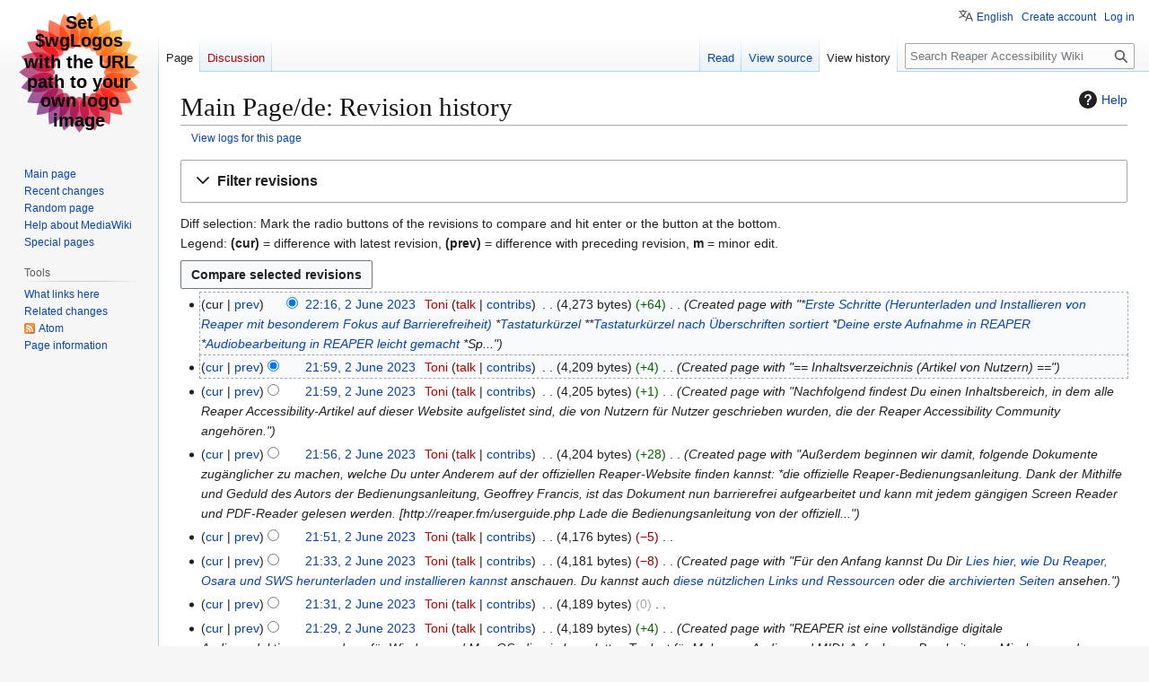

--- FILE ---
content_type: text/html; charset=UTF-8
request_url: https://reaperaccessibility.com/index.php?title=Main_Page/de&action=history
body_size: 8604
content:
<!DOCTYPE html>
<html class="client-nojs" lang="en" dir="ltr">
<head>
<meta charset="UTF-8">
<title>Main Page/de: Revision history - Reaper Accessibility Wiki</title>
<script>(function(){var className="client-js";var cookie=document.cookie.match(/(?:^|; )wikimwclientpreferences=([^;]+)/);if(cookie){cookie[1].split('%2C').forEach(function(pref){className=className.replace(new RegExp('(^| )'+pref.replace(/-clientpref-\w+$|[^\w-]+/g,'')+'-clientpref-\\w+( |$)'),'$1'+pref+'$2');});}document.documentElement.className=className;}());RLCONF={"wgBreakFrames":false,"wgSeparatorTransformTable":[",\t.",".\t,"],"wgDigitTransformTable":["",""],"wgDefaultDateFormat":"dmy","wgMonthNames":["","Januar","Februar","März","April","Mai","Juni","Juli","August","September","Oktober","November","Dezember"],"wgRequestId":"b05d980103b4b70a83b9d4b8","wgCanonicalNamespace":"","wgCanonicalSpecialPageName":false,"wgNamespaceNumber":0,"wgPageName":"Main_Page/de","wgTitle":"Main Page/de","wgCurRevisionId":324,"wgRevisionId":0,"wgArticleId":219,"wgIsArticle":false,"wgIsRedirect":false,"wgAction":"history","wgUserName":null,"wgUserGroups":["*"],"wgCategories":[],"wgPageViewLanguage":"de","wgPageContentLanguage":"de","wgPageContentModel":"wikitext","wgRelevantPageName":"Main_Page/de","wgRelevantArticleId":219,"wgIsProbablyEditable":false,"wgRelevantPageIsProbablyEditable":false,"wgRestrictionEdit":[],"wgRestrictionMove":[],"wgVisualEditor":{"pageLanguageCode":"de","pageLanguageDir":"ltr","pageVariantFallbacks":"de"},"wgULSAcceptLanguageList":[],"wgTranslatePageTranslation":"translation","wgVisualEditorDisabledByHook":true,"wgULSPosition":"personal","wgULSisCompactLinksEnabled":true,"wgVector2022LanguageInHeader":false,"wgULSisLanguageSelectorEmpty":false};
RLSTATE={"site.styles":"ready","user.styles":"ready","user":"ready","user.options":"loading","mediawiki.interface.helpers.styles":"ready","mediawiki.action.history.styles":"ready","mediawiki.special.changeslist":"ready","mediawiki.helplink":"ready","oojs-ui-core.styles":"ready","oojs-ui.styles.indicators":"ready","mediawiki.widgets.styles":"ready","oojs-ui-core.icons":"ready","mediawiki.htmlform.ooui.styles":"ready","mediawiki.htmlform.styles":"ready","mediawiki.codex.messagebox.styles":"ready","mediawiki.widgets.DateInputWidget.styles":"ready","mediawiki.pager.styles":"ready","mediawiki.interface.helpers.linker.styles":"ready","skins.vector.styles.legacy":"ready","jquery.makeCollapsible.styles":"ready","mediawiki.feedlink":"ready","ext.translate":"ready","ext.uls.pt":"ready","ext.embedVideo.styles":"ready"};RLPAGEMODULES=["mediawiki.action.history","mediawiki.htmlform","jquery.makeCollapsible","mediawiki.htmlform.ooui","mediawiki.widgets.DateInputWidget","site","mediawiki.page.ready","skins.vector.legacy.js","ext.translate.pagetranslation.uls","ext.uls.compactlinks","ext.uls.interface","ext.embedVideo.overlay"];</script>
<script>(RLQ=window.RLQ||[]).push(function(){mw.loader.impl(function(){return["user.options@12s5i",function($,jQuery,require,module){mw.user.tokens.set({"patrolToken":"+\\","watchToken":"+\\","csrfToken":"+\\"});
}];});});</script>
<link rel="stylesheet" href="/load.php?lang=en&amp;modules=ext.embedVideo.styles%7Cext.translate%7Cext.uls.pt%7Cjquery.makeCollapsible.styles%7Cmediawiki.action.history.styles%7Cmediawiki.codex.messagebox.styles%7Cmediawiki.feedlink%2Chelplink%7Cmediawiki.htmlform.ooui.styles%7Cmediawiki.htmlform.styles%7Cmediawiki.interface.helpers.linker.styles%7Cmediawiki.interface.helpers.styles%7Cmediawiki.pager.styles%7Cmediawiki.special.changeslist%7Cmediawiki.widgets.DateInputWidget.styles%7Cmediawiki.widgets.styles%7Coojs-ui-core.icons%2Cstyles%7Coojs-ui.styles.indicators%7Cskins.vector.styles.legacy&amp;only=styles&amp;skin=vector">
<script async="" src="/load.php?lang=en&amp;modules=startup&amp;only=scripts&amp;raw=1&amp;skin=vector"></script>
<meta name="generator" content="MediaWiki 1.44.3">
<meta name="robots" content="noindex,nofollow,max-image-preview:standard">
<meta name="format-detection" content="telephone=no">
<meta name="viewport" content="width=1120">
<link rel="search" type="application/opensearchdescription+xml" href="/rest.php/v1/search" title="Reaper Accessibility Wiki (en)">
<link rel="EditURI" type="application/rsd+xml" href="https://www.reaperaccessibility.com/api.php?action=rsd">
<link rel="license" href="https://creativecommons.org/licenses/by/4.0/">
<link rel="alternate" type="application/atom+xml" title="&quot;Main Page/de&quot; Atom feed" href="/index.php?title=Main_Page/de&amp;feed=atom&amp;action=history">
<link rel="alternate" type="application/atom+xml" title="Reaper Accessibility Wiki Atom feed" href="/index.php?title=Special:RecentChanges&amp;feed=atom">
</head>
<body class="skin-vector-legacy mediawiki ltr sitedir-ltr mw-hide-empty-elt ns-0 ns-subject page-Main_Page_de rootpage-Main_Page_de skin-vector action-history"><div id="mw-page-base" class="noprint"></div>
<div id="mw-head-base" class="noprint"></div>
<div id="content" class="mw-body" role="main">
	<a id="top"></a>
	<div id="siteNotice"></div>
	<div class="mw-indicators">
	<div id="mw-indicator-mw-helplink" class="mw-indicator"><a href="https://www.mediawiki.org/wiki/Special:MyLanguage/Help:History" target="_blank" class="mw-helplink"><span class="mw-helplink-icon"></span>Help</a></div>
	</div>
	<h1 id="firstHeading" class="firstHeading mw-first-heading">Main Page/de: Revision history</h1>
	<div id="bodyContent" class="vector-body">
		
		<div id="contentSub"><div id="mw-content-subtitle"><div class="mw-history-subtitle"><a href="/index.php?title=Special:Log&amp;page=Main+Page%2Fde" title="Special:Log">View logs for this page</a></div></div></div>
		<div id="contentSub2"></div>
		
		<div id="jump-to-nav"></div>
		<a class="mw-jump-link" href="#mw-head">Jump to navigation</a>
		<a class="mw-jump-link" href="#searchInput">Jump to search</a>
		<div id="mw-content-text" class="mw-body-content"><div class='mw-htmlform-ooui-wrapper oo-ui-layout oo-ui-panelLayout oo-ui-panelLayout-padded oo-ui-panelLayout-framed'><form id='mw-history-searchform' action='/index.php' method='get' enctype='application/x-www-form-urlencoded' class='mw-htmlform mw-htmlform-ooui oo-ui-layout oo-ui-formLayout'><fieldset id='mw-history-search' class='oo-ui-layout oo-ui-labelElement oo-ui-fieldsetLayout mw-collapsibleFieldsetLayout mw-collapsible mw-collapsed'><legend role='button' class='oo-ui-fieldsetLayout-header mw-collapsible-toggle'><span class='oo-ui-iconElement-icon oo-ui-iconElement-noIcon'></span><span class='oo-ui-labelElement-label'>Filter revisions</span><span class='oo-ui-widget oo-ui-widget-enabled oo-ui-iconElement-icon oo-ui-icon-expand oo-ui-iconElement oo-ui-labelElement-invisible oo-ui-iconWidget'>Expand</span><span class='oo-ui-widget oo-ui-widget-enabled oo-ui-iconElement-icon oo-ui-icon-collapse oo-ui-iconElement oo-ui-labelElement-invisible oo-ui-iconWidget'>Collapse</span></legend><div class='oo-ui-fieldsetLayout-group mw-collapsible-content'><div class='oo-ui-widget oo-ui-widget-enabled'><input type="hidden" value="Main Page/de" name="title">
<div data-mw-modules='mediawiki.widgets.DateInputWidget' id='ooui-php-6' class='mw-htmlform-field-HTMLDateTimeField  mw-htmlform-datetime-field mw-htmlform-autoinfuse oo-ui-layout oo-ui-labelElement oo-ui-fieldLayout oo-ui-fieldLayout-align-top' data-ooui='{"_":"mw.htmlform.FieldLayout","fieldWidget":{"tag":"mw-input-date-range-to"},"align":"top","helpInline":true,"$overlay":true,"label":{"html":"To date:"},"classes":["mw-htmlform-field-HTMLDateTimeField"," mw-htmlform-datetime-field","mw-htmlform-autoinfuse"]}'><div class='oo-ui-fieldLayout-body'><span class='oo-ui-fieldLayout-header'><label for='ooui-php-2' class='oo-ui-labelElement-label'>To date:</label></span><div class='oo-ui-fieldLayout-field'><div id='mw-input-date-range-to' class='oo-ui-widget oo-ui-widget-enabled oo-ui-inputWidget oo-ui-textInputWidget oo-ui-textInputWidget-type-text oo-ui-textInputWidget-php mw-widget-dateInputWidget' data-ooui='{"_":"mw.widgets.DateInputWidget","longDisplayFormat":false,"precision":"day","$overlay":true,"placeholder":"YYYY-MM-DD","name":"date-range-to","inputId":"ooui-php-2","required":false}'><input type='date' tabindex='0' name='date-range-to' value='' placeholder='YYYY-MM-DD' id='ooui-php-2' class='oo-ui-inputWidget-input' /><span class='oo-ui-iconElement-icon oo-ui-iconElement-noIcon'></span><span class='oo-ui-indicatorElement-indicator oo-ui-indicatorElement-noIndicator'></span><div aria-disabled='true' class='oo-ui-widget oo-ui-widget-disabled oo-ui-inputWidget oo-ui-textInputWidget oo-ui-textInputWidget-type-text oo-ui-textInputWidget-php'><input type='text' tabindex='-1' aria-disabled='true' disabled='disabled' value='' class='oo-ui-inputWidget-input mw-widgets-pendingTextInputWidget oo-ui-pendingElement-pending' /><span class='oo-ui-iconElement-icon oo-ui-iconElement-noIcon'></span><span class='oo-ui-indicatorElement-indicator oo-ui-indicatorElement-noIndicator'></span></div></div></div></div></div><div id='ooui-php-7' class='mw-htmlform-field-HTMLTagFilter mw-htmlform-autoinfuse oo-ui-layout oo-ui-labelElement oo-ui-fieldLayout oo-ui-fieldLayout-align-top' data-ooui='{"_":"mw.htmlform.FieldLayout","fieldWidget":{"tag":"tagfilter"},"align":"top","helpInline":true,"$overlay":true,"label":{"html":"&lt;a href=\"\/wiki\/Special:Tags\" title=\"Special:Tags\"&gt;Tag&lt;\/a&gt; filter:"},"classes":["mw-htmlform-field-HTMLTagFilter","mw-htmlform-autoinfuse"]}'><div class='oo-ui-fieldLayout-body'><span class='oo-ui-fieldLayout-header'><label for='ooui-php-4' class='oo-ui-labelElement-label'><a href="/wiki/Special:Tags" title="Special:Tags">Tag</a> filter:</label></span><div class='oo-ui-fieldLayout-field'><div id='tagfilter' class='oo-ui-widget oo-ui-widget-enabled oo-ui-inputWidget oo-ui-textInputWidget oo-ui-textInputWidget-type-text oo-ui-textInputWidget-php oo-ui-comboBoxInputWidget oo-ui-comboBoxInputWidget-php' data-ooui='{"_":"OO.ui.ComboBoxInputWidget","options":[{"data":"mw-manual-revert","label":"Manual revert"},{"data":"mw-replace","label":"Replaced"},{"data":"translate-translation-pages","label":"translate-translation-pages (hidden tag)"},{"data":"visualeditor","label":"Visual edit"},{"data":"visualeditor-switched","label":"Visual edit: Switched"},{"data":"wikieditor","label":"wikieditor (hidden tag)"}],"$overlay":true,"name":"tagfilter","inputId":"ooui-php-4","required":false}'><input type='text' tabindex='0' name='tagfilter' value='' list='ooui-php-3' id='ooui-php-4' class='oo-ui-inputWidget-input' /><span class='oo-ui-iconElement-icon oo-ui-iconElement-noIcon'></span><span class='oo-ui-indicatorElement-indicator oo-ui-indicatorElement-noIndicator'></span><span class='oo-ui-widget oo-ui-widget-enabled oo-ui-indicatorElement-indicator oo-ui-indicator-down oo-ui-indicatorElement oo-ui-labelElement-invisible oo-ui-indicatorWidget'></span><datalist id='ooui-php-3'><option value='mw-manual-revert'>Manual revert</option><option value='mw-replace'>Replaced</option><option value='translate-translation-pages'>translate-translation-pages (hidden tag)</option><option value='visualeditor'>Visual edit</option><option value='visualeditor-switched'>Visual edit: Switched</option><option value='wikieditor'>wikieditor (hidden tag)</option></datalist></div></div></div></div><div id='ooui-php-8' class='mw-htmlform-field-HTMLCheckField mw-htmlform-hide-if mw-htmlform-hide-if-hidden oo-ui-layout oo-ui-labelElement oo-ui-fieldLayout oo-ui-fieldLayout-align-inline' data-ooui='{"_":"mw.htmlform.FieldLayout","fieldWidget":{"tag":"mw-input-tagInvert"},"align":"inline","helpInline":true,"$overlay":true,"label":{"html":"Invert selection"},"condState":{"hide":["===","tagfilter",""]},"classes":["mw-htmlform-field-HTMLCheckField","mw-htmlform-hide-if","mw-htmlform-hide-if-hidden"]}'><div class='oo-ui-fieldLayout-body'><span class='oo-ui-fieldLayout-field'><span id='mw-input-tagInvert' class='oo-ui-widget oo-ui-widget-enabled oo-ui-inputWidget oo-ui-checkboxInputWidget' data-ooui='{"_":"OO.ui.CheckboxInputWidget","name":"tagInvert","value":"1","inputId":"ooui-php-5","required":false}'><input type='checkbox' tabindex='0' name='tagInvert' value='1' id='ooui-php-5' class='oo-ui-inputWidget-input' /><span class='oo-ui-checkboxInputWidget-checkIcon oo-ui-widget oo-ui-widget-enabled oo-ui-iconElement-icon oo-ui-icon-check oo-ui-iconElement oo-ui-labelElement-invisible oo-ui-iconWidget oo-ui-image-invert'></span></span></span><span class='oo-ui-fieldLayout-header'><label for='ooui-php-5' class='oo-ui-labelElement-label'>Invert selection</label></span></div></div><input id="mw-input-action" name="action" type="hidden" value="history">
<div class="mw-htmlform-submit-buttons">
<span id='ooui-php-9' class='mw-htmlform-submit oo-ui-widget oo-ui-widget-enabled oo-ui-inputWidget oo-ui-buttonElement oo-ui-buttonElement-framed oo-ui-labelElement oo-ui-flaggedElement-primary oo-ui-flaggedElement-progressive oo-ui-buttonInputWidget' data-ooui='{"_":"OO.ui.ButtonInputWidget","type":"submit","value":"Show revisions","label":"Show revisions","flags":["primary","progressive"],"classes":["mw-htmlform-submit"]}'><button type='submit' tabindex='0' value='Show revisions' class='oo-ui-inputWidget-input oo-ui-buttonElement-button'><span class='oo-ui-iconElement-icon oo-ui-iconElement-noIcon oo-ui-image-invert'></span><span class='oo-ui-labelElement-label'>Show revisions</span><span class='oo-ui-indicatorElement-indicator oo-ui-indicatorElement-noIndicator oo-ui-image-invert'></span></button></span></div>
</div></div></fieldset></form></div><div class="mw-history-legend">
<p>Diff selection: Mark the radio buttons of the revisions to compare and hit enter or the button at the bottom.<br />
Legend: <strong>(cur)</strong> = difference with latest revision, <strong>(prev)</strong> = difference with preceding revision, <strong>m</strong> = minor edit.
</p>
</div><form action="/index.php" id="mw-history-compare">
<input type="hidden" value="Main_Page/de" name="title">
<div class="mw-history-compareselectedversions"><input class="historysubmit mw-history-compareselectedversions-button cdx-button" title="See the differences between the two selected revisions of this page [v]" accesskey="v" type="submit" value="Compare selected revisions">
</div><section id="pagehistory" class="mw-pager-body"><h4 class="mw-index-pager-list-header-first mw-index-pager-list-header">2 June 2023</h4><ul class="mw-contributions-list">
<li data-mw-revid="324" class="mw-tag-translate-translation-pages"><span class="mw-history-histlinks mw-changeslist-links"><span><span class="mw-history-histlinks-current">cur</span></span><span><a href="/index.php?title=Main_Page/de&amp;diff=prev&amp;oldid=324" class="mw-history-histlinks-previous" title="Difference with preceding revision">prev</a></span></span><input type="radio" value="324" disabled="" name="oldid" id="mw-oldid-null"><input type="radio" value="324" checked="" name="diff" id="mw-diff-324"> <bdi dir="ltr"><span class="mw-changeslist-time">22:16</span><bdi dir="ltr"><a href="/index.php?title=Main_Page/de&amp;oldid=324" class="mw-changeslist-date" title="Main Page/de">22:16, 2 June 2023</a></bdi></bdi> <span class='history-user'><a href="/index.php?title=User:Toni&amp;action=edit&amp;redlink=1" class="mw-userlink new" title="User:Toni (page does not exist)" data-mw-revid="324"><bdi>Toni</bdi></a> <span class="mw-usertoollinks mw-changeslist-links"><span><a href="/index.php?title=User_talk:Toni&amp;action=edit&amp;redlink=1" class="mw-usertoollinks-talk new" title="User talk:Toni (page does not exist)">talk</a></span> <span><a href="/wiki/Special:Contributions/Toni" class="mw-usertoollinks-contribs" title="Special:Contributions/Toni">contribs</a></span></span></span> <span class="mw-changeslist-separator"></span> <span class="history-size mw-diff-bytes" data-mw-bytes="4273">4,273 bytes</span> <span dir="ltr" class="mw-plusminus-pos mw-diff-bytes" title="4,273 bytes after change">+64</span> <span class="mw-changeslist-separator"></span>  <span class="comment comment--without-parentheses">Created page with &quot;*<a href="/wiki/Special:MyLanguage/Getting_Started" title="Special:MyLanguage/Getting Started">Erste Schritte (Herunterladen und Installieren von Reaper mit besonderem Fokus auf Barrierefreiheit)</a> *<a href="/wiki/Special:MyLanguage/Keyboard_Shortcuts" title="Special:MyLanguage/Keyboard Shortcuts">Tastaturkürzel</a> **<a href="/wiki/Special:MyLanguage/Reaper_shortcut_key_list_by_headings" title="Special:MyLanguage/Reaper shortcut key list by headings">Tastaturkürzel nach Überschriften sortiert</a> *<a href="/wiki/Special:MyLanguage/Making_Your_First_Recording" title="Special:MyLanguage/Making Your First Recording">Deine erste Aufnahme in REAPER</a> *<a href="/wiki/Special:MyLanguage/Basic_editing" title="Special:MyLanguage/Basic editing">Audiobearbeitung in REAPER leicht gemacht</a> *Sp...&quot;</span></li>
<li data-mw-revid="322" class="mw-tag-translate-translation-pages"><span class="mw-history-histlinks mw-changeslist-links"><span><a href="/index.php?title=Main_Page/de&amp;diff=324&amp;oldid=322" class="mw-history-histlinks-current" title="Difference with latest revision">cur</a></span><span><a href="/index.php?title=Main_Page/de&amp;diff=prev&amp;oldid=322" class="mw-history-histlinks-previous" title="Difference with preceding revision">prev</a></span></span><input type="radio" value="322" checked="" name="oldid" id="mw-oldid-322"><input type="radio" value="322" name="diff" id="mw-diff-322"> <bdi dir="ltr"><span class="mw-changeslist-time">21:59</span><bdi dir="ltr"><a href="/index.php?title=Main_Page/de&amp;oldid=322" class="mw-changeslist-date" title="Main Page/de">21:59, 2 June 2023</a></bdi></bdi> <span class='history-user'><a href="/index.php?title=User:Toni&amp;action=edit&amp;redlink=1" class="mw-userlink new" title="User:Toni (page does not exist)" data-mw-revid="322"><bdi>Toni</bdi></a> <span class="mw-usertoollinks mw-changeslist-links"><span><a href="/index.php?title=User_talk:Toni&amp;action=edit&amp;redlink=1" class="mw-usertoollinks-talk new" title="User talk:Toni (page does not exist)">talk</a></span> <span><a href="/wiki/Special:Contributions/Toni" class="mw-usertoollinks-contribs" title="Special:Contributions/Toni">contribs</a></span></span></span> <span class="mw-changeslist-separator"></span> <span class="history-size mw-diff-bytes" data-mw-bytes="4209">4,209 bytes</span> <span dir="ltr" class="mw-plusminus-pos mw-diff-bytes" title="4,209 bytes after change">+4</span> <span class="mw-changeslist-separator"></span>  <span class="comment comment--without-parentheses">Created page with &quot;== Inhaltsverzeichnis (Artikel von Nutzern) ==&quot;</span></li>
<li data-mw-revid="320" class="mw-tag-translate-translation-pages"><span class="mw-history-histlinks mw-changeslist-links"><span><a href="/index.php?title=Main_Page/de&amp;diff=324&amp;oldid=320" class="mw-history-histlinks-current" title="Difference with latest revision">cur</a></span><span><a href="/index.php?title=Main_Page/de&amp;diff=prev&amp;oldid=320" class="mw-history-histlinks-previous" title="Difference with preceding revision">prev</a></span></span><input type="radio" value="320" name="oldid" id="mw-oldid-320"><input type="radio" value="320" name="diff" id="mw-diff-320"> <bdi dir="ltr"><span class="mw-changeslist-time">21:59</span><bdi dir="ltr"><a href="/index.php?title=Main_Page/de&amp;oldid=320" class="mw-changeslist-date" title="Main Page/de">21:59, 2 June 2023</a></bdi></bdi> <span class='history-user'><a href="/index.php?title=User:Toni&amp;action=edit&amp;redlink=1" class="mw-userlink new" title="User:Toni (page does not exist)" data-mw-revid="320"><bdi>Toni</bdi></a> <span class="mw-usertoollinks mw-changeslist-links"><span><a href="/index.php?title=User_talk:Toni&amp;action=edit&amp;redlink=1" class="mw-usertoollinks-talk new" title="User talk:Toni (page does not exist)">talk</a></span> <span><a href="/wiki/Special:Contributions/Toni" class="mw-usertoollinks-contribs" title="Special:Contributions/Toni">contribs</a></span></span></span> <span class="mw-changeslist-separator"></span> <span class="history-size mw-diff-bytes" data-mw-bytes="4205">4,205 bytes</span> <span dir="ltr" class="mw-plusminus-pos mw-diff-bytes" title="4,205 bytes after change">+1</span> <span class="mw-changeslist-separator"></span>  <span class="comment comment--without-parentheses">Created page with &quot;Nachfolgend findest Du einen Inhaltsbereich, in dem alle Reaper Accessibility-Artikel auf dieser Website aufgelistet sind, die von Nutzern für Nutzer geschrieben wurden, die der Reaper Accessibility Community angehören.&quot;</span></li>
<li data-mw-revid="318" class="mw-tag-translate-translation-pages"><span class="mw-history-histlinks mw-changeslist-links"><span><a href="/index.php?title=Main_Page/de&amp;diff=324&amp;oldid=318" class="mw-history-histlinks-current" title="Difference with latest revision">cur</a></span><span><a href="/index.php?title=Main_Page/de&amp;diff=prev&amp;oldid=318" class="mw-history-histlinks-previous" title="Difference with preceding revision">prev</a></span></span><input type="radio" value="318" name="oldid" id="mw-oldid-318"><input type="radio" value="318" name="diff" id="mw-diff-318"> <bdi dir="ltr"><span class="mw-changeslist-time">21:56</span><bdi dir="ltr"><a href="/index.php?title=Main_Page/de&amp;oldid=318" class="mw-changeslist-date" title="Main Page/de">21:56, 2 June 2023</a></bdi></bdi> <span class='history-user'><a href="/index.php?title=User:Toni&amp;action=edit&amp;redlink=1" class="mw-userlink new" title="User:Toni (page does not exist)" data-mw-revid="318"><bdi>Toni</bdi></a> <span class="mw-usertoollinks mw-changeslist-links"><span><a href="/index.php?title=User_talk:Toni&amp;action=edit&amp;redlink=1" class="mw-usertoollinks-talk new" title="User talk:Toni (page does not exist)">talk</a></span> <span><a href="/wiki/Special:Contributions/Toni" class="mw-usertoollinks-contribs" title="Special:Contributions/Toni">contribs</a></span></span></span> <span class="mw-changeslist-separator"></span> <span class="history-size mw-diff-bytes" data-mw-bytes="4204">4,204 bytes</span> <span dir="ltr" class="mw-plusminus-pos mw-diff-bytes" title="4,204 bytes after change">+28</span> <span class="mw-changeslist-separator"></span>  <span class="comment comment--without-parentheses">Created page with &quot;Außerdem beginnen wir damit, folgende Dokumente zugänglicher zu machen, welche Du unter Anderem auf der offiziellen Reaper-Website finden kannst: *die offizielle Reaper-Bedienungsanleitung. Dank der Mithilfe und Geduld des Autors der Bedienungsanleitung, Geoffrey Francis, ist das Dokument nun barrierefrei aufgearbeitet und kann mit jedem gängigen Screen Reader und PDF-Reader gelesen werden. [http://reaper.fm/userguide.php Lade die Bedienungsanleitung von der offiziell...&quot;</span></li>
<li data-mw-revid="316" class="mw-tag-translate-translation-pages"><span class="mw-history-histlinks mw-changeslist-links"><span><a href="/index.php?title=Main_Page/de&amp;diff=324&amp;oldid=316" class="mw-history-histlinks-current" title="Difference with latest revision">cur</a></span><span><a href="/index.php?title=Main_Page/de&amp;diff=prev&amp;oldid=316" class="mw-history-histlinks-previous" title="Difference with preceding revision">prev</a></span></span><input type="radio" value="316" name="oldid" id="mw-oldid-316"><input type="radio" value="316" name="diff" id="mw-diff-316"> <bdi dir="ltr"><span class="mw-changeslist-time">21:51</span><bdi dir="ltr"><a href="/index.php?title=Main_Page/de&amp;oldid=316" class="mw-changeslist-date" title="Main Page/de">21:51, 2 June 2023</a></bdi></bdi> <span class='history-user'><a href="/index.php?title=User:Toni&amp;action=edit&amp;redlink=1" class="mw-userlink new" title="User:Toni (page does not exist)" data-mw-revid="316"><bdi>Toni</bdi></a> <span class="mw-usertoollinks mw-changeslist-links"><span><a href="/index.php?title=User_talk:Toni&amp;action=edit&amp;redlink=1" class="mw-usertoollinks-talk new" title="User talk:Toni (page does not exist)">talk</a></span> <span><a href="/wiki/Special:Contributions/Toni" class="mw-usertoollinks-contribs" title="Special:Contributions/Toni">contribs</a></span></span></span> <span class="mw-changeslist-separator"></span> <span class="history-size mw-diff-bytes" data-mw-bytes="4176">4,176 bytes</span> <span dir="ltr" class="mw-plusminus-neg mw-diff-bytes" title="4,176 bytes after change">−5</span> <span class="mw-changeslist-separator"></span> <span class="comment mw-comment-none">No edit summary</span></li>
<li data-mw-revid="314" class="mw-tag-translate-translation-pages"><span class="mw-history-histlinks mw-changeslist-links"><span><a href="/index.php?title=Main_Page/de&amp;diff=324&amp;oldid=314" class="mw-history-histlinks-current" title="Difference with latest revision">cur</a></span><span><a href="/index.php?title=Main_Page/de&amp;diff=prev&amp;oldid=314" class="mw-history-histlinks-previous" title="Difference with preceding revision">prev</a></span></span><input type="radio" value="314" name="oldid" id="mw-oldid-314"><input type="radio" value="314" name="diff" id="mw-diff-314"> <bdi dir="ltr"><span class="mw-changeslist-time">21:33</span><bdi dir="ltr"><a href="/index.php?title=Main_Page/de&amp;oldid=314" class="mw-changeslist-date" title="Main Page/de">21:33, 2 June 2023</a></bdi></bdi> <span class='history-user'><a href="/index.php?title=User:Toni&amp;action=edit&amp;redlink=1" class="mw-userlink new" title="User:Toni (page does not exist)" data-mw-revid="314"><bdi>Toni</bdi></a> <span class="mw-usertoollinks mw-changeslist-links"><span><a href="/index.php?title=User_talk:Toni&amp;action=edit&amp;redlink=1" class="mw-usertoollinks-talk new" title="User talk:Toni (page does not exist)">talk</a></span> <span><a href="/wiki/Special:Contributions/Toni" class="mw-usertoollinks-contribs" title="Special:Contributions/Toni">contribs</a></span></span></span> <span class="mw-changeslist-separator"></span> <span class="history-size mw-diff-bytes" data-mw-bytes="4181">4,181 bytes</span> <span dir="ltr" class="mw-plusminus-neg mw-diff-bytes" title="4,181 bytes after change">−8</span> <span class="mw-changeslist-separator"></span>  <span class="comment comment--without-parentheses">Created page with &quot;Für den Anfang kannst Du Dir <a href="/wiki/Special:MyLanguage/Getting_Started" title="Special:MyLanguage/Getting Started">Lies hier, wie Du Reaper, Osara und SWS herunterladen und installieren kannst</a> anschauen. Du kannst auch <a href="/wiki/Special:MyLanguage/Useful_Links_and_Resources" title="Special:MyLanguage/Useful Links and Resources">diese nützlichen Links und Ressourcen</a> oder die <a href="/wiki/Category:ArchivedSites" title="Category:ArchivedSites">archivierten Seiten</a> ansehen.&quot;</span></li>
<li data-mw-revid="312" class="mw-tag-translate-translation-pages"><span class="mw-history-histlinks mw-changeslist-links"><span><a href="/index.php?title=Main_Page/de&amp;diff=324&amp;oldid=312" class="mw-history-histlinks-current" title="Difference with latest revision">cur</a></span><span><a href="/index.php?title=Main_Page/de&amp;diff=prev&amp;oldid=312" class="mw-history-histlinks-previous" title="Difference with preceding revision">prev</a></span></span><input type="radio" value="312" name="oldid" id="mw-oldid-312"><input type="radio" value="312" name="diff" id="mw-diff-312"> <bdi dir="ltr"><span class="mw-changeslist-time">21:31</span><bdi dir="ltr"><a href="/index.php?title=Main_Page/de&amp;oldid=312" class="mw-changeslist-date" title="Main Page/de">21:31, 2 June 2023</a></bdi></bdi> <span class='history-user'><a href="/index.php?title=User:Toni&amp;action=edit&amp;redlink=1" class="mw-userlink new" title="User:Toni (page does not exist)" data-mw-revid="312"><bdi>Toni</bdi></a> <span class="mw-usertoollinks mw-changeslist-links"><span><a href="/index.php?title=User_talk:Toni&amp;action=edit&amp;redlink=1" class="mw-usertoollinks-talk new" title="User talk:Toni (page does not exist)">talk</a></span> <span><a href="/wiki/Special:Contributions/Toni" class="mw-usertoollinks-contribs" title="Special:Contributions/Toni">contribs</a></span></span></span> <span class="mw-changeslist-separator"></span> <span class="history-size mw-diff-bytes" data-mw-bytes="4189">4,189 bytes</span> <span dir="ltr" class="mw-plusminus-null mw-diff-bytes" title="4,189 bytes after change">0</span> <span class="mw-changeslist-separator"></span> <span class="comment mw-comment-none">No edit summary</span></li>
<li data-mw-revid="310" class="mw-tag-translate-translation-pages"><span class="mw-history-histlinks mw-changeslist-links"><span><a href="/index.php?title=Main_Page/de&amp;diff=324&amp;oldid=310" class="mw-history-histlinks-current" title="Difference with latest revision">cur</a></span><span><a href="/index.php?title=Main_Page/de&amp;diff=prev&amp;oldid=310" class="mw-history-histlinks-previous" title="Difference with preceding revision">prev</a></span></span><input type="radio" value="310" name="oldid" id="mw-oldid-310"><input type="radio" value="310" name="diff" id="mw-diff-310"> <bdi dir="ltr"><span class="mw-changeslist-time">21:29</span><bdi dir="ltr"><a href="/index.php?title=Main_Page/de&amp;oldid=310" class="mw-changeslist-date" title="Main Page/de">21:29, 2 June 2023</a></bdi></bdi> <span class='history-user'><a href="/index.php?title=User:Toni&amp;action=edit&amp;redlink=1" class="mw-userlink new" title="User:Toni (page does not exist)" data-mw-revid="310"><bdi>Toni</bdi></a> <span class="mw-usertoollinks mw-changeslist-links"><span><a href="/index.php?title=User_talk:Toni&amp;action=edit&amp;redlink=1" class="mw-usertoollinks-talk new" title="User talk:Toni (page does not exist)">talk</a></span> <span><a href="/wiki/Special:Contributions/Toni" class="mw-usertoollinks-contribs" title="Special:Contributions/Toni">contribs</a></span></span></span> <span class="mw-changeslist-separator"></span> <span class="history-size mw-diff-bytes" data-mw-bytes="4189">4,189 bytes</span> <span dir="ltr" class="mw-plusminus-pos mw-diff-bytes" title="4,189 bytes after change">+4</span> <span class="mw-changeslist-separator"></span>  <span class="comment comment--without-parentheses">Created page with &quot;REAPER ist eine vollständige digitale Audioproduktionsanwendung für Windows und Mac OS, die ein komplettes Toolset für Mehrspur-Audio- und MIDI-Aufnahme, -Bearbeitung, -Mischung und -Mastering bietet. Dieses Wiki bietet Informationen für blinde und seheingeschränkte Reaper-Benutzer. Egal, ob Sie Musiker, Songwriter, Podcaster oder Audio-/Video-Editor sind, Reaper kann Ihre Bedürfnisse mehr als erfüllen.&quot;</span></li>
<li data-mw-revid="308" class="mw-tag-translate-translation-pages"><span class="mw-history-histlinks mw-changeslist-links"><span><a href="/index.php?title=Main_Page/de&amp;diff=324&amp;oldid=308" class="mw-history-histlinks-current" title="Difference with latest revision">cur</a></span><span><a href="/index.php?title=Main_Page/de&amp;diff=prev&amp;oldid=308" class="mw-history-histlinks-previous" title="Difference with preceding revision">prev</a></span></span><input type="radio" value="308" name="oldid" id="mw-oldid-308"><input type="radio" value="308" name="diff" id="mw-diff-308"> <bdi dir="ltr"><span class="mw-changeslist-time">21:21</span><bdi dir="ltr"><a href="/index.php?title=Main_Page/de&amp;oldid=308" class="mw-changeslist-date" title="Main Page/de">21:21, 2 June 2023</a></bdi></bdi> <span class='history-user'><a href="/index.php?title=User:Toni&amp;action=edit&amp;redlink=1" class="mw-userlink new" title="User:Toni (page does not exist)" data-mw-revid="308"><bdi>Toni</bdi></a> <span class="mw-usertoollinks mw-changeslist-links"><span><a href="/index.php?title=User_talk:Toni&amp;action=edit&amp;redlink=1" class="mw-usertoollinks-talk new" title="User talk:Toni (page does not exist)">talk</a></span> <span><a href="/wiki/Special:Contributions/Toni" class="mw-usertoollinks-contribs" title="Special:Contributions/Toni">contribs</a></span></span></span> <span class="mw-changeslist-separator"></span> <span class="history-size mw-diff-bytes" data-mw-bytes="4185">4,185 bytes</span> <span dir="ltr" class="mw-plusminus-neg mw-diff-bytes" title="4,185 bytes after change">−8</span> <span class="mw-changeslist-separator"></span>  <span class="comment comment--without-parentheses">Created page with &quot;= Das Reaper Accessibility Wiki =&quot;</span></li>
<li data-mw-revid="306" class="mw-tag-translate-translation-pages"><span class="mw-history-histlinks mw-changeslist-links"><span><a href="/index.php?title=Main_Page/de&amp;diff=324&amp;oldid=306" class="mw-history-histlinks-current" title="Difference with latest revision">cur</a></span><span><span class="mw-history-histlinks-previous">prev</span></span></span><input type="radio" value="306" name="oldid" id="mw-oldid-306"><input type="radio" value="306" name="diff" id="mw-diff-306"> <bdi dir="ltr"><span class="mw-changeslist-time">21:21</span><bdi dir="ltr"><a href="/index.php?title=Main_Page/de&amp;oldid=306" class="mw-changeslist-date" title="Main Page/de">21:21, 2 June 2023</a></bdi></bdi> <span class='history-user'><a href="/index.php?title=User:Toni&amp;action=edit&amp;redlink=1" class="mw-userlink new" title="User:Toni (page does not exist)" data-mw-revid="306"><bdi>Toni</bdi></a> <span class="mw-usertoollinks mw-changeslist-links"><span><a href="/index.php?title=User_talk:Toni&amp;action=edit&amp;redlink=1" class="mw-usertoollinks-talk new" title="User talk:Toni (page does not exist)">talk</a></span> <span><a href="/wiki/Special:Contributions/Toni" class="mw-usertoollinks-contribs" title="Special:Contributions/Toni">contribs</a></span></span></span> <span class="mw-changeslist-separator"></span> <span class="history-size mw-diff-bytes" data-mw-bytes="4193">4,193 bytes</span> <strong dir="ltr" class="mw-plusminus-pos mw-diff-bytes" title="4,193 bytes after change">+4,193</strong> <span class="mw-changeslist-separator"></span>  <span class="comment comment--without-parentheses">Created page with &quot;Startseite&quot;</span></li>
</ul><div class="mw-history-compareselectedversions"><input class="historysubmit mw-history-compareselectedversions-button cdx-button" title="See the differences between the two selected revisions of this page [v]" accesskey="v" type="submit" value="Compare selected revisions">
</div></section></form>
<div class="printfooter" data-nosnippet="">Retrieved from "<a dir="ltr" href="https://www.reaperaccessibility.com/wiki/Main_Page/de">https://www.reaperaccessibility.com/wiki/Main_Page/de</a>"</div></div>
		<div id="catlinks" class="catlinks catlinks-allhidden" data-mw="interface"></div>
	</div>
</div>

<div id="mw-navigation">
	<h2>Navigation menu</h2>
	<div id="mw-head">
		
<nav id="p-personal" class="mw-portlet mw-portlet-personal vector-user-menu-legacy vector-menu" aria-labelledby="p-personal-label"  >
	<h3
		id="p-personal-label"
		
		class="vector-menu-heading "
	>
		<span class="vector-menu-heading-label">Personal tools</span>
	</h3>
	<div class="vector-menu-content">
		
		<ul class="vector-menu-content-list">
			
			<li id="pt-uls" class="mw-list-item active"><a class="uls-trigger" href="#"><span>English</span></a></li><li id="pt-createaccount" class="mw-list-item"><a href="/index.php?title=Special:CreateAccount&amp;returnto=Main+Page%2Fde&amp;returntoquery=action%3Dhistory" title="You are encouraged to create an account and log in; however, it is not mandatory"><span>Create account</span></a></li><li id="pt-login" class="mw-list-item"><a href="/index.php?title=Special:UserLogin&amp;returnto=Main+Page%2Fde&amp;returntoquery=action%3Dhistory" title="You are encouraged to log in; however, it is not mandatory [o]" accesskey="o"><span>Log in</span></a></li>
		</ul>
		
	</div>
</nav>

		<div id="left-navigation">
			
<nav id="p-namespaces" class="mw-portlet mw-portlet-namespaces vector-menu-tabs vector-menu-tabs-legacy vector-menu" aria-labelledby="p-namespaces-label"  >
	<h3
		id="p-namespaces-label"
		
		class="vector-menu-heading "
	>
		<span class="vector-menu-heading-label">Namespaces</span>
	</h3>
	<div class="vector-menu-content">
		
		<ul class="vector-menu-content-list">
			
			<li id="ca-nstab-main" class="selected mw-list-item"><a href="/wiki/Main_Page/de" title="View the content page [c]" accesskey="c"><span>Page</span></a></li><li id="ca-talk" class="new mw-list-item"><a href="/index.php?title=Talk:Main_Page/de&amp;action=edit&amp;redlink=1" rel="discussion" class="new" title="Discussion about the content page (page does not exist) [t]" accesskey="t"><span>Discussion</span></a></li>
		</ul>
		
	</div>
</nav>

			
<nav id="p-variants" class="mw-portlet mw-portlet-variants emptyPortlet vector-menu-dropdown vector-menu" aria-labelledby="p-variants-label"  >
	<input type="checkbox"
		id="p-variants-checkbox"
		role="button"
		aria-haspopup="true"
		data-event-name="ui.dropdown-p-variants"
		class="vector-menu-checkbox"
		aria-labelledby="p-variants-label"
	>
	<label
		id="p-variants-label"
		
		class="vector-menu-heading "
	>
		<span class="vector-menu-heading-label">Deutsch</span>
	</label>
	<div class="vector-menu-content">
		
		<ul class="vector-menu-content-list">
			
			
		</ul>
		
	</div>
</nav>

		</div>
		<div id="right-navigation">
			
<nav id="p-views" class="mw-portlet mw-portlet-views vector-menu-tabs vector-menu-tabs-legacy vector-menu" aria-labelledby="p-views-label"  >
	<h3
		id="p-views-label"
		
		class="vector-menu-heading "
	>
		<span class="vector-menu-heading-label">Views</span>
	</h3>
	<div class="vector-menu-content">
		
		<ul class="vector-menu-content-list">
			
			<li id="ca-view" class="mw-list-item"><a href="/wiki/Main_Page/de"><span>Read</span></a></li><li id="ca-viewsource" class="mw-list-item"><a href="/index.php?title=Main_Page/de&amp;action=edit" title="This page is protected.&#10;You can view its source [e]" accesskey="e"><span>View source</span></a></li><li id="ca-history" class="selected mw-list-item"><a href="/index.php?title=Main_Page/de&amp;action=history" title="Past revisions of this page [h]" accesskey="h"><span>View history</span></a></li>
		</ul>
		
	</div>
</nav>

			
<nav id="p-cactions" class="mw-portlet mw-portlet-cactions emptyPortlet vector-menu-dropdown vector-menu" aria-labelledby="p-cactions-label"  title="More options" >
	<input type="checkbox"
		id="p-cactions-checkbox"
		role="button"
		aria-haspopup="true"
		data-event-name="ui.dropdown-p-cactions"
		class="vector-menu-checkbox"
		aria-labelledby="p-cactions-label"
	>
	<label
		id="p-cactions-label"
		
		class="vector-menu-heading "
	>
		<span class="vector-menu-heading-label">More</span>
	</label>
	<div class="vector-menu-content">
		
		<ul class="vector-menu-content-list">
			
			
		</ul>
		
	</div>
</nav>

			
<div id="p-search" role="search" class="vector-search-box-vue  vector-search-box-show-thumbnail vector-search-box-auto-expand-width vector-search-box">
	<h3 >Search</h3>
	<form action="/index.php" id="searchform" class="vector-search-box-form">
		<div id="simpleSearch"
			class="vector-search-box-inner"
			 data-search-loc="header-navigation">
			<input class="vector-search-box-input"
				 type="search" name="search" placeholder="Search Reaper Accessibility Wiki" aria-label="Search Reaper Accessibility Wiki" autocapitalize="sentences" spellcheck="false" title="Search Reaper Accessibility Wiki [f]" accesskey="f" id="searchInput"
			>
			<input type="hidden" name="title" value="Special:Search">
			<input id="mw-searchButton"
				 class="searchButton mw-fallbackSearchButton" type="submit" name="fulltext" title="Search the pages for this text" value="Search">
			<input id="searchButton"
				 class="searchButton" type="submit" name="go" title="Go to a page with this exact name if it exists" value="Go">
		</div>
	</form>
</div>

		</div>
	</div>
	
<div id="mw-panel" class="vector-legacy-sidebar">
	<div id="p-logo" role="banner">
		<a class="mw-wiki-logo" href="/wiki/Main_Page"
			title="Visit the main page"></a>
	</div>
	
<nav id="p-navigation" class="mw-portlet mw-portlet-navigation vector-menu-portal portal vector-menu" aria-labelledby="p-navigation-label"  >
	<h3
		id="p-navigation-label"
		
		class="vector-menu-heading "
	>
		<span class="vector-menu-heading-label">Navigation</span>
	</h3>
	<div class="vector-menu-content">
		
		<ul class="vector-menu-content-list">
			
			<li id="n-mainpage-description" class="mw-list-item"><a href="/wiki/Main_Page" title="Visit the main page [z]" accesskey="z"><span>Main page</span></a></li><li id="n-recentchanges" class="mw-list-item"><a href="/wiki/Special:RecentChanges" title="A list of recent changes in the wiki [r]" accesskey="r"><span>Recent changes</span></a></li><li id="n-randompage" class="mw-list-item"><a href="/wiki/Special:Random" title="Load a random page [x]" accesskey="x"><span>Random page</span></a></li><li id="n-help-mediawiki" class="mw-list-item"><a href="https://www.mediawiki.org/wiki/Special:MyLanguage/Help:Contents"><span>Help about MediaWiki</span></a></li><li id="n-specialpages" class="mw-list-item"><a href="/wiki/Special:SpecialPages"><span>Special pages</span></a></li>
		</ul>
		
	</div>
</nav>

	
<nav id="p-tb" class="mw-portlet mw-portlet-tb vector-menu-portal portal vector-menu" aria-labelledby="p-tb-label"  >
	<h3
		id="p-tb-label"
		
		class="vector-menu-heading "
	>
		<span class="vector-menu-heading-label">Tools</span>
	</h3>
	<div class="vector-menu-content">
		
		<ul class="vector-menu-content-list">
			
			<li id="t-whatlinkshere" class="mw-list-item"><a href="/wiki/Special:WhatLinksHere/Main_Page/de" title="A list of all wiki pages that link here [j]" accesskey="j"><span>What links here</span></a></li><li id="t-recentchangeslinked" class="mw-list-item"><a href="/wiki/Special:RecentChangesLinked/Main_Page/de" rel="nofollow" title="Recent changes in pages linked from this page [k]" accesskey="k"><span>Related changes</span></a></li><li id="feedlinks" class="mw-list-item"><a href="/index.php?title=Main_Page/de&amp;feed=atom&amp;action=history" id="feed-atom" rel="alternate" type="application/atom+xml" class="feedlink" title="Atom feed for this page"><span>Atom</span></a></li><li id="t-info" class="mw-list-item"><a href="/index.php?title=Main_Page/de&amp;action=info" title="More information about this page"><span>Page information</span></a></li>
		</ul>
		
	</div>
</nav>

	
</div>

</div>

<footer id="footer" class="mw-footer" >
	<ul id="footer-info">
</ul>

	<ul id="footer-places">
	<li id="footer-places-privacy"><a href="/wiki/Reaper_Accessibility_Wiki:Privacy_policy">Privacy policy</a></li>
	<li id="footer-places-about"><a href="/wiki/Reaper_Accessibility_Wiki:About">About Reaper Accessibility Wiki</a></li>
	<li id="footer-places-disclaimers"><a href="/wiki/Reaper_Accessibility_Wiki:General_disclaimer">Disclaimers</a></li>
</ul>

	<ul id="footer-icons" class="noprint">
	<li id="footer-copyrightico"><a href="https://creativecommons.org/licenses/by/4.0/" class="cdx-button cdx-button--fake-button cdx-button--size-large cdx-button--fake-button--enabled"><img src="/resources/assets/licenses/cc-by.png" alt="Creative Commons Attribution" width="88" height="31" loading="lazy"></a></li>
	<li id="footer-poweredbyico"><a href="https://www.mediawiki.org/" class="cdx-button cdx-button--fake-button cdx-button--size-large cdx-button--fake-button--enabled"><picture><source media="(min-width: 500px)" srcset="/resources/assets/poweredby_mediawiki.svg" width="88" height="31"><img src="/resources/assets/mediawiki_compact.svg" alt="Powered by MediaWiki" lang="en" width="25" height="25" loading="lazy"></picture></a></li>
</ul>

</footer>

<div class="mw-portlet mw-portlet-dock-bottom emptyPortlet vector-menu-portal portal" id="p-dock-bottom">
	<ul>
		
	</ul>
</div>
<script>(RLQ=window.RLQ||[]).push(function(){mw.config.set({"wgBackendResponseTime":329,"wgPageParseReport":{"limitreport":{"cputime":"0.002","walltime":"0.003","ppvisitednodes":{"value":9,"limit":1000000},"postexpandincludesize":{"value":8,"limit":2097152},"templateargumentsize":{"value":0,"limit":2097152},"expansiondepth":{"value":2,"limit":100},"expensivefunctioncount":{"value":0,"limit":100},"unstrip-depth":{"value":0,"limit":20},"unstrip-size":{"value":0,"limit":5000000},"timingprofile":["100.00%    0.000      1 -total"]},"cachereport":{"timestamp":"20260125155749","ttl":86400,"transientcontent":false}}});});</script>
</body>
</html>